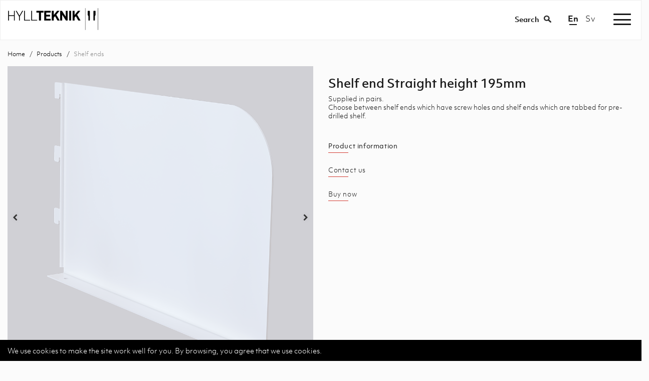

--- FILE ---
content_type: text/html; charset=utf-8
request_url: https://hyllteknik.se/en/catalog/products/hyllgavel-hojd-195mm
body_size: 8746
content:
<!DOCTYPE html>
<html lang="en">
  <head>
    
    <!-- Google tag (gtag.js) - Google Analytics -->
<script async src="https://www.googletagmanager.com/gtag/js?id=G-7YZL17W0KQ">
</script>
<script>
  window.dataLayer = window.dataLayer || [];
  function gtag(){dataLayer.push(arguments);}
  gtag('js', new Date());

  gtag('config', 'G-7YZL17W0KQ');
</script>

    <!-- Google tag (gtag.js) -->
<script async src="https://www.googletagmanager.com/gtag/js?id=AW-618074742"></script>
<script>
  window.dataLayer = window.dataLayer || [];
  function gtag(){dataLayer.push(arguments);}
  gtag('js', new Date());

  gtag('config', 'AW-618074742');
</script>
    
    
    <meta charset="utf-8">
    <meta name="viewport" content="width=device-width, initial-scale=1, maximum-scale=1">
    <meta http-equiv="X-UA-Compatible" content="IE=edge,chrome=1" />
    <meta name="google-site-verification" content="clKd2oCyg4eHaCLQMDVwrvOMoQw5fGt1LIjOIVnUifg" />
    <meta name="google-site-verification" content="a5qVBt_fVz4vTwIMND4AbKLSi2bO2kr4JJ7ZWV6Br5c" />
    
    
    


  <title>Shelf end Straight height 195mm</title>




 
  <meta name="description" content="Supplied in pairs.
Choose between shelf ends which have screw holes and shelf ends which are tabbed for pre-drilled shelf.">
  


<meta name="keywords" content="">
    
    <!-- Open Graph data -->
    
      <meta property="og:locale" content="en_US">
    
    <meta property="og:type" content="website">
    <meta property="og:site_name" content="Hyllteknik" />
    <meta property="og:url" content="https://hyllteknik.se/en/catalog/products/hyllgavel-hojd-195mm" /> 
    
    
    
       <meta property="og:title" content="Shelf end Straight height 195mm" /> 
    
  
    
       <meta property="og:description" content="Supplied in pairs.
Choose between shelf ends which have screw holes and shelf ends which are tabbed for pre-drilled shelf." />
    
    
    
      <meta property="og:image" content="https://s3-eu-west-1.amazonaws.com/static.wm3.se/sites/378/template_assets/standard_og.jpg" />
      <meta property="og:image:secure_url" content="https://s3-eu-west-1.amazonaws.com/static.wm3.se/sites/378/template_assets/standard_og.jpg" />
    
    
    <!-- canonical -->
    <link href="https://hyllteknik.se/en/catalog/products/hyllgavel-hojd-195mm" rel="canonical" />

    
<!-- Google Analytics -->
<script>
  (function(i,s,o,g,r,a,m){i['GoogleAnalyticsObject']=r;i[r]=i[r]||function(){
  (i[r].q=i[r].q||[]).push(arguments)},i[r].l=1*new Date();a=s.createElement(o),
  m=s.getElementsByTagName(o)[0];a.async=1;a.src=g;m.parentNode.insertBefore(a,m)
  })(window,document,'script','https://www.google-analytics.com/analytics.js','ga');

  ga('create', 'UA-7041661-1', 'auto');
  ga('send', 'pageview');
  
</script>
<!-- End Google Analytics -->


<script src="/assets/wm3-public-0e224ac94b6c7faaff9913fc7a39f9cd1a47ae4548f98da637003c5b5598723a.js"></script>

<script src="/assets/wm3-public-webshop-349188ef07b28b85b6aa6f456645d36952814baf4882ee442ac0ec125baa9174.js"></script>
<script>window.current_currency = {"id":46,"name":"SEK","iso_4217":"SEK","exchange_rate":"1.0","decimal_mark":".","symbol":"kr","symbol_after_amount":true,"thousands_separator":" ","is_default":true,"enabled":true};</script>


<script src="/assets/wm3-login-3419281384b53320e997addf3493e8283cb427b811fdb87d69a3e7626812f9a5.js"></script>

<script>window.wm3 = {domain: 'enode.site', subdomain: 'hyllteknik', recaptchaEnabled: false};</script>

<meta name="csrf-param" content="authenticity_token" />
<meta name="csrf-token" content="mPSdKe3W0bEi2jWJwGyjeewPj2M1H3fi-P4pxKD5W1434DEqwpj5xJLok8oYSS6wJNU7cj6LQDLoEYwd0D9Viw" />

    <!-- Typekit -->
    <link rel="stylesheet" href="https://use.typekit.net/xej2rji.css">
    
    <!-- Styles -->
    <link rel="stylesheet" href="https://maxcdn.bootstrapcdn.com/bootstrap/3.3.7/css/bootstrap.min.css" integrity="sha384-BVYiiSIFeK1dGmJRAkycuHAHRg32OmUcww7on3RYdg4Va+PmSTsz/K68vbdEjh4u" crossorigin="anonymous">
    <link href="https://cdnjs.cloudflare.com/ajax/libs/slick-carousel/1.6.0/slick.min.css" rel="stylesheet">
    <link href="https://cdnjs.cloudflare.com/ajax/libs/fancybox/2.1.5/jquery.fancybox.min.css" rel="stylesheet">
    <link rel="stylesheet" href="https://code.jquery.com/ui/1.11.2/themes/smoothness/jquery-ui.min.css">
    <link rel="stylesheet" href="https://cdnjs.cloudflare.com/ajax/libs/hamburgers/1.1.3/hamburgers.min.css" /> <!-- Hamburger menu --> 
    <link href="https://fonts.googleapis.com/icon?family=Material+Icons" rel="stylesheet"> <!-- Material Icons -->
    <link href="https://s3-eu-west-1.amazonaws.com/static.wm3.se/sites/378/templates/application.css?1430" rel="stylesheet">
 
    <link href="https://s3-eu-west-1.amazonaws.com/static.wm3.se/sites/378/templates/main.css?1699" rel="stylesheet">
    <link href="https://s3-eu-west-1.amazonaws.com/static.wm3.se/sites/378/templates/responsive.css?14359" rel="stylesheet">
    <link href="https://s3-eu-west-1.amazonaws.com/static.wm3.se/sites/378/templates/responsive_2019.css?1451" rel="stylesheet">
    <link rel="alternate" type="application/rss+xml" href="/en/a.rss" title="RSS Feed">
    
    <script src="https://code.jquery.com/ui/1.11.2/jquery-ui.min.js"></script>
    <script src="https://cdnjs.cloudflare.com/ajax/libs/jquery-cookie/1.4.1/jquery.cookie.min.js"></script>
    <script src="https://cdnjs.cloudflare.com/ajax/libs/jquery.matchHeight/0.7.2/jquery.matchHeight-min.js"></script>
    
    <!-- HTML5 shim, for IE6-8 support of HTML5 elements -->
    <!--[if lt IE 10]>
      <script src="http://html5shim.googlecode.com/svn/trunk/html5.js"></script>
    <![endif]-->
    <!--[if lte IE 8]>
      <link href="https://s3-eu-west-1.amazonaws.com/static.wm3.se/sites/378/templates/ie8.css" rel="stylesheet">
    <![endif]-->
    <script>
      var current_locale = "en";
    </script>
    
    <!-- Facebook Pixel Code -->
    <script>
      !function(f,b,e,v,n,t,s)
      {if(f.fbq)return;n=f.fbq=function(){n.callMethod?
      n.callMethod.apply(n,arguments):n.queue.push(arguments)};
      if(!f._fbq)f._fbq=n;n.push=n;n.loaded=!0;n.version='2.0';
      n.queue=[];t=b.createElement(e);t.async=!0;
      t.src=v;s=b.getElementsByTagName(e)[0];
      s.parentNode.insertBefore(t,s)}(window, document,'script',
      'https://connect.facebook.net/en_US/fbevents.js');
      fbq('init', '763629717331257');
      fbq('track', 'PageView');
    </script>
    <noscript><img height="1" width="1" style="display:none"
      src="https://www.facebook.com/tr?id=763629717331257&ev=PageView&noscript=1"
    /></noscript>
    <!-- End Facebook Pixel Code -->

  </head>

    <body class="" >
    
    <main>
      <div class="main-wrapper">
        <header>

    
          <nav>
            <div class="container-fluid">
              <div class="row">
                <div class="col navbar-wrapper">
                  <div class="navbar-header">
                    <a class="navbar-link" href="/en">
         
                        <img alt="Hyllteknik" src="https://s3-eu-west-1.amazonaws.com/static.wm3.se/sites/378/template_assets/logo_2019_black.png">
   
                    </a>
                  </div>
                  <div class="toggle-search-wrapper">
                    <div class="search-area">
                      <form action="/en/catalog/products?search=" method="get">
                        <p class="search-text">Search</p>
                        <input type="search" name="search" placeholder="Search for product" id="main-search"/>
                      </form>
                    </div>
                  </div>
                  <div class="lang-link-wrapper">
                    
                      
                    
                      
                        
                          
                            <p class="lang-link active">
                              <script>console.log('in the else /en/catalog/products/hyllgavel-hojd-195mm' )</script>
                              <a href="/en/catalog/products/hyllgavel-hojd-195mm">
                              en</a> | 
                            </p>
                          
                        
                      
                    
                      
                        
                          
                            <p class="lang-link"><a href="/catalog/products/hyllgavel-hojd-195mm">sv</a></p>
                          
                        
                      
                    
                  </div>
              
                  <button class="hamburger hamburger--collapse" type="button">
                    <span class="hamburger-box">
                      <span class="hamburger-inner"></span>
                    </span>
                  </button>
                  <div id="navbar">
                    <ul class="site-menu site-menu-root main-menu"><li class="site-menu-item site-menu-item-17422"><a href="/en/catalog/groups/sortiment">Products </a></li><li class="site-menu-item site-menu-item-34966"><a href="/en/reseller">Resellers</a></li><li class="site-menu-item site-menu-item-17430"><a href="/en/inspiration">Roomsets</a></li><li class="site-menu-item site-menu-item-30047"><a href="/en/libraries">Libraries</a></li><li class="site-menu-item site-menu-item-17423"><a href="/en/colours">Colours</a></li><li class="site-menu-item site-menu-item-17424"><a href="/en/download">Download</a></li><li class="site-menu-item site-menu-item-17429"><a href="/en/about-us">About us</a></li><li class="site-menu-item site-menu-item-17427"><a href="/en/contact">Contact</a></li></ul>
                    <div class="mobile-lang-changer">
                     
                
                      
                    
                      
                        
                          
                            <p class="lang-link active">
                              <a href="/en/catalog/products/hyllgavel-hojd-195mm">
                              en</a> | 
                            </p>
                          
                        
                      
                    
                      
                        
                          
                            <p class="lang-link"><a href="/catalog/products/hyllgavel-hojd-195mm">sv</a></p>
                          
                        
                      
                    
                    </div>
                  </div>
                </div>
              </div>
            </div>  
          </nav>
        </header>
  
  



<section class="product-information">
  <div class="container">
    <div class="row">
      <div class="col-sm-12">
        <ul class="breadcrumbs">
          <li><a href="/en">Home</a></li>
          
            
            <li><a href="/en/catalog/groups/sortiment">Products</a></li>
            
          
            
            <li class="active"><a href="/en/catalog/groups/hyllgavlar">Shelf ends</a></li>
            
          
        </ul>
      </div>
    </div>
    
    <div class="row">
      <div class="col-xs-12 col-sm-6">
        <div class="slick-product-images">
          
            
                <div class="item">
                  <a href="https://d1da7yrcucvk6m.cloudfront.net/sites/378/media/391052_original_Hyllgavel.png?1581424211" class="fancybox" rel="product">
                    <img class="big-product-image" src="https://d1da7yrcucvk6m.cloudfront.net/sites/378/media/391052_medium_Hyllgavel.png?1581424211" alt="Shelf end Straight height 195mm"/>
                  </a>
                </div>
            
                <div class="item">
                  <a href="https://d1da7yrcucvk6m.cloudfront.net/sites/378/media/391050_original_Hyllgavel_med_flik.png?1581424209" class="fancybox" rel="product">
                    <img class="big-product-image" src="https://d1da7yrcucvk6m.cloudfront.net/sites/378/media/391050_medium_Hyllgavel_med_flik.png?1581424209" alt="Shelf end Straight height 195mm"/>
                  </a>
                </div>
            
          
        </div>
      </div>
      <div class="col-xs-12 col-sm-6">
        <h1>Shelf end Straight height 195mm</h1>
        <div class="product-description">
          <div class=""><p><span>Supplied in pairs.<br />
Choose between shelf ends which have screw holes and shelf ends which are tabbed for pre-drilled shelf.</span></p>
</div>
          
          
            <button type="button" data-toggle="modal" data-target="#price">Product information</button>
            </br>
          
        
          <a href="/en/contact" class="contact-link">Contact us</a>
          </br>
          <a href="/en/reseller" class="contact-link">Buy now</a>
        </div>
      </div>
    </div>
  </div>
  
  <div class="container">
    <div class="row">
      <div class="col-sm-12">
        
        <div class="toggle-wrapper">
          <div class="toggle-header">
            <h4>Design</h4>  
          </div>
          <div class="toggle-content">
            <div class="option-content">
            
              
                    
                      <p>Standard colours</p>
                      <ul class="option-colors">
                        
                          
                            <li style="background-color: #FFFFFF;">
                              <div class="tooltiper">
                                <p>T1 White, glossy RAL 9016</p>
                              </div>
                            </li>
                          
                        
                          
                        
                          
                            <li style="background-color: #bfc0b5;">
                              <div class="tooltiper">
                                <p>T101 Light grey, mat RAL 7044</p>
                              </div>
                            </li>
                          
                        
                          
                            <li style="background-color: #79776f;">
                              <div class="tooltiper">
                                <p>T102 Medium grey, mat RAL 7039</p>
                              </div>
                            </li>
                          
                        
                          
                            <li style="background-color: #4f4e47;">
                              <div class="tooltiper">
                                <p>T103 Graphite grey, mat RAL 7022</p>
                              </div>
                            </li>
                          
                        
                          
                            <li style="background-color: #1d1d1b;">
                              <div class="tooltiper">
                                <p>T4 Black, mat RAL 9005</p>
                              </div>
                            </li>
                          
                        
                          
                            <li style="background-color: #C0C1C4;">
                              <div class="tooltiper">
                                <p>T9 Aluminium, metallic</p>
                              </div>
                            </li>
                          
                        
                          
                            <li style="background-color: #918d8c;">
                              <div class="tooltiper">
                                <p>T36 Littbus Grey, metallic RAL 9007</p>
                              </div>
                            </li>
                          
                        
                      </ul>
                    
                
              </ul>
          
              
                    
                      <p>Available in additional colours</p>
                      <ul class="option-colors">
                        
                          <li style="background-color: #fbcd53;">
                            <div class="tooltiper">
                              <p>T200 Yellow, mat RAL 1018</p>
                            </div>
                          </li>
                        
                          <li style="background-color: #b5a086;">
                            <div class="tooltiper">
                              <p>T104 Grey beige, mat RAL 1019</p>
                            </div>
                          </li>
                        
                          <li style="background-color: #991b21;">
                            <div class="tooltiper">
                              <p>T106 Rubin red, mat RAL 3003</p>
                            </div>
                          </li>
                        
                          <li style="background-color: #be8572;">
                            <div class="tooltiper">
                              <p>T201 Beige red, mat RAL 3012</p>
                            </div>
                          </li>
                        
                          <li style="background-color: #cf1216;">
                            <div class="tooltiper">
                              <p>T10 Littbus red, glossy RAL 3020</p>
                            </div>
                          </li>
                        
                          <li style="background-color: #95818c;">
                            <div class="tooltiper">
                              <p>T109 Violet, mat RAL 4007</p>
                            </div>
                          </li>
                        
                          <li style="background-color: #61778f;">
                            <div class="tooltiper">
                              <p>T204 Pigeon blue, mat RAL 5014</p>
                            </div>
                          </li>
                        
                          <li style="background-color: #188b93;">
                            <div class="tooltiper">
                              <p>T108 Turqoise blue, mat RAL 5018</p>
                            </div>
                          </li>
                        
                          <li style="background-color: #1a424e;">
                            <div class="tooltiper">
                              <p>T107 Ocean blue, mat RAL 5020</p>
                            </div>
                          </li>
                        
                          <li style="background-color: #7d765a;">
                            <div class="tooltiper">
                              <p>T205 Reed green, mat RAL 6013</p>
                            </div>
                          </li>
                        
                          <li style="background-color: #054828;">
                            <div class="tooltiper">
                              <p>T8 Pine green, mat RAL 6028</p>
                            </div>
                          </li>
                        
                          <li style="background-color: #f6f6f6;">
                            <div class="tooltiper">
                              <p>T100 White structure, mat RAL 9010</p>
                            </div>
                          </li>
                        
                          <li style="background-color: #6e6d6d;">
                            <div class="tooltiper">
                              <p>T5 Metal structure, Metallic</p>
                            </div>
                          </li>
                        
                          <li style="background-color: #3b3b3a;">
                            <div class="tooltiper">
                              <p>T152 Black structure, mat RAL 9005</p>
                            </div>
                          </li>
                        
                          <li style="background-color: #FFF;">
                            <div class="tooltiper">
                              <p>T38 White, glossy RAL 9010</p>
                            </div>
                          </li>
                        
                          <li style="background-color: #95968e;">
                            <div class="tooltiper">
                              <p>G Galv Fe/Zn</p>
                            </div>
                          </li>
                        
                      </ul>
                    
                
              </ul>
          
            </div>
            <div class=""></div>
          </div>
        </div>
        
        
        
        
        
        
        <div class="toggle-wrapper">
          <div class="toggle-header">
            <h4>Assembly instructions & documents</h4>
          </div>
          <div class="toggle-content">
            <div class=""></div>
            <ul class="product-documents">
              

                
                
                
                  
                    
                    
                  
                
              

                
                
                
                  
                    
                    
                  
                
              

                
                
                
                  
                    
                    
                  
                
              

                
                
                
                  
                    
                    
                  
                
              

                
                
                
                  
                    
                    
                  
                
              

                
                
                
                  
                    
                    
                  
                
              

                
                
                
                  
                    
                    
                  
                
              

                
                
                
                  
                    
                    
                  
                
              

                
                
                
                  
                    
                    
                  
                
              

                
                
                
                  
                    
                    
                  
                
              

                
                
                
                  
                    
                    
                  
                
              

                
                
                
                  
                    
                    
                  
                
              

                
                
                
                  
                    
                    
                  
                
              

                
                
                
                  
                    
                    
                  
                
              

                
                
                
                  
                    
                    
                  
                    
                    
                  
                
              

                
                
                
                  
                    
                    
                  
                    
                    
                  
                
              

                
                
                
                  
                    
                    
                  
                    
                    
                  
                
              

                
                
                
                  
                    
                    
                  
                    
                    
                  
                
              

                
                
                
                  
                    
                    
                  
                    
                    
                  
                
              

                
                
                
                  
                
              

                
                
                
                  
                
              

                
                
                
                  
                    
                    
                  
                
              

                
                
                
                  
                    
                    
                  
                
              

                
                
                
                  
                    
                    
                  
                
              

                
                
                
                  
                    
                    
                  
                
              

                
                
                
                  
                    
                    
                  
                
              

                
                
                
                  
                
              

                
                
                
                  
                
              

                
                
                
                  
                    
                    
                  
                
              

                
                
                
                  
                    
                    
                  
                
              

                
                
                
                  
                
              

                
                
                
                  
                
              

                
                
                
                  
                
              

                
                
                
                  
                
              

                
                
                
                  
                
              

                
                
                
                  
                
              

                
                
                
                  
                
              

                
                
                
                  
                    
                    
                  
                    
                    
                  
                
              

                
                
                
                  
                    
                    
                  
                    
                    
                  
                
              

                
                
                
                  
                    
                    
                  
                    
                    
                  
                
              

                
                
                
                  
                    
                    
                  
                
              

                
                
                
                  
                    
                    
                  
                
              

                
                
                
                  
                    
                    
                  
                    
                    
                  
                
              

                
                
                
                  
                
              

                
                
                
                  
                    
                    
                  
                
              

                
                
                
                  
                    
                    
                  
                
              

                
                
                
                  
                
              

                
                
                
                  
                
              

                
                
                
                  
                
              

                
                
                
                  
                    
                    
                  
                    
                    
                  
                
              

                
                
                
                  
                    
                    
                  
                    
                    
                  
                
              

                
                
                
                  
                    
                    
                  
                    
                    
                  
                
              

                
                
                
                  
                    
                    
                  
                    
                    
                  
                
              

                
                
                
                  
                    
                    
                  
                    
                    
                  
                
              

                
                
                
                  
                    
                    
                  
                    
                    
                  
                
              

                
                
                
                  
                    
                    
                  
                    
                    
                  
                
              

                
                
                
                  
                    
                    
                  
                    
                    
                  
                
              

                
                
                
                  
                    
                    
                  
                    
                    
                  
                
              

                
                
                
                  
                
              

                
                
                
                  
                
              

                
                
                
                  
                
              

                
                
                
                  
                
              

                
                
                
                  
                
              

                
                
                
                  
                    
                    
                  
                    
                    
                  
                
              

                
                
                
                  
                    
                    
                  
                    
                    
                  
                
              

                
                
                
                  
                    
                    
                  
                    
                    
                  
                
              

                
                
                
                  
                    
                    
                  
                    
                    
                  
                
              

                
                
                
                  
                
              

                
                
                
                  
                
              

                
                
                
                  
                    
                    
                  
                
              

                
                
                
                  
                    
                    
                  
                
              

                
                
                
                  
                    
                    
                  
                
              

                
                
                
                  
                
              

                
                
                
                  
                    
                    
                  
                
              

                
                
                
                  
                    
                    
                  
                
              

                
                
                
                  
                    
                    
                  
                
              

                
                
                
                  
                    
                    
                  
                
              

                
                
                  
                  
                
                  
                  
                
                  
                  
                
                
                  
                    
                    
                  
                    
                    
                  
                    
                    
                  
                
              
            </ul>
          </div>
        </div>
        
        
        
          <div class="toggle-wrapper">
            <div class="toggle-header">
              <h4>Certifikates</h4>
            </div>
            <div class="toggle-content">
              <div class="product-certs">
                
                  
                  <img src="https://s3-eu-west-1.amazonaws.com/static.wm3.se/sites/378/template_assets/mobelfakta.png" />
                
              </div>
            </div>
          </div>
        
        
        
      </div>
    </div>
  </div>
  
  
  
  
    <div class="container">
      <div class="row">
          
        <div class="col-sm-12">
          <div class="see-in-action-title">
            <h4>Related products</h4>
          </div>
        </div>
    
        <div class="col-sm-12">
          <div class="product-list group-single" id="products-wrapper">
            <div class="grid-container">
            
              <div class="grid-item">
                <div class="product-wrap">
                  <a href="https://hyllteknik.se/en/catalog/products/hyllplan-fargad-melamin">
                    <div class="product-image">  
                      <div class="img-wrap">
                        <img class="imgTest" src="https://d1da7yrcucvk6m.cloudfront.net/sites/378/media/1315691_small_Hyllplan_svart.webp?1740733654" alt=""/>
                      </div>
                    </div>
                    <div class="product-text">
                      <p class="product-text">Shelf coloured melamine</p>
                    </div>
                  </a>
                </div>
              </div>
            
              <div class="grid-item">
                <div class="product-wrap">
                  <a href="https://hyllteknik.se/en/catalog/products/hyllplan-vitmelamin">
                    <div class="product-image">  
                      <div class="img-wrap">
                        <img class="imgTest" src="https://d1da7yrcucvk6m.cloudfront.net/sites/378/media/432639_small_Hyllplan_vit.png?1589551578" alt=""/>
                      </div>
                    </div>
                    <div class="product-text">
                      <p class="product-text">Shelf white melamine</p>
                    </div>
                  </a>
                </div>
              </div>
            
              <div class="grid-item">
                <div class="product-wrap">
                  <a href="https://hyllteknik.se/en/catalog/products/hyllplan-ekfaner">
                    <div class="product-image">  
                      <div class="img-wrap">
                        <img class="imgTest" src="https://d1da7yrcucvk6m.cloudfront.net/sites/378/media/432636_small_Hyllplan_ek.png?1589551576" alt=""/>
                      </div>
                    </div>
                    <div class="product-text">
                      <p class="product-text">Oak veneer shelf</p>
                    </div>
                  </a>
                </div>
              </div>
            
              <div class="grid-item">
                <div class="product-wrap">
                  <a href="https://hyllteknik.se/en/catalog/products/hyllplan-furulimfog">
                    <div class="product-image">  
                      <div class="img-wrap">
                        <img class="imgTest" src="https://d1da7yrcucvk6m.cloudfront.net/sites/378/media/432637_small_Hyllplan_furulimfog.png?1589551577" alt=""/>
                      </div>
                    </div>
                    <div class="product-text">
                      <p class="product-text">Pine edged-glued shelf</p>
                    </div>
                  </a>
                </div>
              </div>
            
              <div class="grid-item">
                <div class="product-wrap">
                  <a href="https://hyllteknik.se/en/catalog/products/hyllplan-bokmelamin">
                    <div class="product-image">  
                      <div class="img-wrap">
                        <img class="imgTest" src="https://d1da7yrcucvk6m.cloudfront.net/sites/378/media/432635_small_Hyllplan_bok.png?1589551576" alt=""/>
                      </div>
                    </div>
                    <div class="product-text">
                      <p class="product-text">Shelf beech melamine</p>
                    </div>
                  </a>
                </div>
              </div>
            
              <div class="grid-item">
                <div class="product-wrap">
                  <a href="https://hyllteknik.se/en/catalog/products/hyllplan-ekmelamin">
                    <div class="product-image">  
                      <div class="img-wrap">
                        <img class="imgTest" src="https://d1da7yrcucvk6m.cloudfront.net/sites/378/media/432636_small_Hyllplan_ek.png?1589551576" alt=""/>
                      </div>
                    </div>
                    <div class="product-text">
                      <p class="product-text">Shelf oak melamine</p>
                    </div>
                  </a>
                </div>
              </div>
            
              <div class="grid-item">
                <div class="product-wrap">
                  <a href="https://hyllteknik.se/en/catalog/products/hyllplan-bjorkmelamin">
                    <div class="product-image">  
                      <div class="img-wrap">
                        <img class="imgTest" src="https://d1da7yrcucvk6m.cloudfront.net/sites/378/media/390928_small_Hyllplan.png?1581424105" alt=""/>
                      </div>
                    </div>
                    <div class="product-text">
                      <p class="product-text">Shelf birch melamine</p>
                    </div>
                  </a>
                </div>
              </div>
            
              <div class="grid-item">
                <div class="product-wrap">
                  <a href="https://hyllteknik.se/en/catalog/products/hyllplan-hogtryckslaminat">
                    <div class="product-image">  
                      <div class="img-wrap">
                        <img class="imgTest" src="https://d1da7yrcucvk6m.cloudfront.net/sites/378/media/390928_small_Hyllplan.png?1581424105" alt=""/>
                      </div>
                    </div>
                    <div class="product-text">
                      <p class="product-text">High pressure laminated shelves</p>
                    </div>
                  </a>
                </div>
              </div>
            
              <div class="grid-item">
                <div class="product-wrap">
                  <a href="https://hyllteknik.se/en/catalog/products/hyllplan-bjorkfaner">
                    <div class="product-image">  
                      <div class="img-wrap">
                        <img class="imgTest" src="https://d1da7yrcucvk6m.cloudfront.net/sites/378/media/390928_small_Hyllplan.png?1581424105" alt=""/>
                      </div>
                    </div>
                    <div class="product-text">
                      <p class="product-text">Birch veneer shelf</p>
                    </div>
                  </a>
                </div>
              </div>
            
              <div class="grid-item">
                <div class="product-wrap">
                  <a href="https://hyllteknik.se/en/catalog/products/hyllplan-bokfaner">
                    <div class="product-image">  
                      <div class="img-wrap">
                        <img class="imgTest" src="https://d1da7yrcucvk6m.cloudfront.net/sites/378/media/432635_small_Hyllplan_bok.png?1589551576" alt=""/>
                      </div>
                    </div>
                    <div class="product-text">
                      <p class="product-text">Beech veneer shelf</p>
                    </div>
                  </a>
                </div>
              </div>
            
            </div>
          </div>
        </div>
      </div>
    </div>
  
  
  
  
    
      
    
      
    
      
    
      
    
      
    
      
    
  
    
      
    
      
    
      
    
  
    
      
    
      
    
      
    
  
    
      
    
      
    
      
    
      
    
      
    
      
    
      
    
      
    
      
    
      
    
  
    
      
    
      
    
      
    
      
    
      
    
      
    
      
    
  
    
      
    
      
    
      
    
      
    
      
    
      
    
      
    
      
    
      
    
      
    
      
    
  
    
  
    
      
    
      
    
      
    
      
    
      
    
      
    
      
    
      
    
  
    
      
    
      
    
      
    
      
    
      
    
      
    
      
        
        
  
    
      
    
      
    
      
    
      
    
      
    
      
    
      
    
  
    
      
    
      
    
      
    
      
    
      
    
      
        
        
  
    
      
    
      
    
      
    
      
    
      
    
      
    
      
    
      
    
  
    
      
    
      
    
      
    
      
    
      
    
      
    
      
    
      
    
      
    
      
    
  
    
      
    
      
    
      
    
      
    
  
    
      
    
      
    
      
    
      
    
      
    
      
    
      
    
      
    
      
    
      
    
      
    
  
    
      
    
      
    
      
    
      
    
      
    
      
    
      
    
      
    
      
        
        
  
    
      
    
      
    
      
    
      
    
      
    
      
    
      
    
      
    
      
    
      
    
      
    
      
    
      
    
      
    
      
    
      
    
  
    
      
    
      
    
      
    
      
    
      
    
      
    
      
    
      
    
  
    
      
    
      
    
      
    
      
    
      
    
      
    
      
    
      
    
      
    
      
    
      
    
      
    
      
    
      
    
      
    
      
    
  
    
      
    
      
    
      
    
      
    
      
    
      
    
  
    
      
    
      
    
      
    
      
    
      
    
      
    
  
    
      
    
      
    
      
    
      
    
      
    
      
    
      
    
  
    
      
    
      
    
      
    
      
    
      
    
      
    
      
    
  
    
      
    
      
    
      
    
      
        
        
  
    
      
    
      
    
      
    
      
    
      
    
      
    
      
    
  
    
  
    
      
    
      
    
      
    
      
    
      
    
      
    
  
    
      
    
      
    
  
    
      
    
      
    
      
    
      
    
  
    
      
    
      
    
      
    
      
    
      
    
  
    
      
    
      
    
      
    
      
    
      
    
      
    
      
    
      
    
      
    
      
    
      
    
  
    
      
    
      
    
      
    
      
    
      
    
  
    
      
    
      
    
      
    
      
    
  
    
      
    
      
    
      
    
      
    
      
    
      
    
      
    
      
    
      
    
  
    
      
    
      
    
      
    
      
    
      
    
  
    
      
    
      
    
      
    
      
    
      
    
      
    
      
    
      
    
  
    
      
    
      
    
      
    
      
    
      
    
      
    
      
    
      
    
      
    
      
    
      
    
  
    
      
    
      
    
      
    
      
    
      
    
      
    
      
    
      
    
      
    
  
    
      
    
      
    
      
    
      
    
      
    
      
    
      
    
      
    
      
    
      
    
      
    
  
    
      
    
      
    
      
    
      
    
      
    
      
    
      
    
      
    
  
    
      
    
      
    
      
    
      
    
      
    
      
    
      
    
      
    
      
    
      
    
  
    
      
    
      
    
      
    
      
    
      
    
      
    
      
    
      
    
      
    
      
    
  
    
      
    
      
    
      
    
      
    
      
    
      
    
      
    
      
    
      
    
      
    
  
    
      
    
      
    
      
    
      
    
      
    
      
    
      
    
      
    
      
    
      
    
      
    
      
    
      
    
      
    
      
    
      
    
      
    
      
    
      
    
      
    
      
    
      
    
  
    
      
    
      
    
      
    
      
    
      
    
      
    
      
    
      
    
      
    
      
    
  
    
      
    
      
    
      
    
      
    
      
    
      
    
      
    
      
    
      
    
      
    
      
    
      
    
  
    
      
    
      
    
      
    
      
    
      
    
      
    
      
    
      
    
      
    
  
    
      
    
      
    
      
    
      
    
      
    
      
    
      
    
      
    
      
    
      
    
      
    
  
    
      
    
      
    
      
    
      
    
      
    
      
    
  
    
      
    
      
    
      
    
      
    
      
    
      
    
  
    
      
    
      
    
      
    
      
    
      
    
      
    
      
    
  
    
      
    
      
    
      
    
      
    
      
    
      
    
      
    
      
    
  
    
      
    
      
    
      
    
      
    
      
    
      
    
  
    
      
    
      
    
      
    
      
    
      
    
      
    
      
    
      
    
      
        
        
  
    
      
    
      
    
      
    
      
    
      
    
  
    
      
    
      
    
      
    
      
    
      
    
      
    
      
    
  
    
      
    
      
    
      
    
  
    
      
    
      
    
      
    
      
    
      
    
  
    
      
    
      
    
      
    
      
    
      
    
      
    
      
    
      
    
      
    
      
    
      
    
      
    
  
    
      
    
      
    
      
    
      
    
      
    
      
    
      
    
      
    
      
    
      
    
  
    
      
    
      
    
      
    
      
    
      
    
      
    
  
    
      
    
      
    
      
    
      
    
      
    
  
    
      
    
      
    
      
    
      
    
  
    
      
    
      
    
      
    
      
    
  
    
      
    
      
    
      
    
      
    
      
    
      
    
      
    
      
    
      
    
      
    
      
    
      
    
      
    
  
    
      
    
      
    
      
    
      
    
      
    
  
    
      
    
      
    
      
    
      
    
      
    
      
    
  
    
      
    
      
    
  
    
      
    
      
    
      
    
      
    
      
    
      
    
      
    
      
    
      
    
      
    
      
    
  
    
      
    
      
    
      
    
  
    
      
    
      
    
      
    
      
    
      
    
  
    
      
    
      
    
      
    
      
    
      
    
      
    
      
    
      
    
      
    
      
    
      
    
      
    
      
    
      
    
  
    
      
    
      
    
      
    
      
    
  
    
      
    
      
    
      
    
      
    
  
    
      
    
      
    
      
    
      
    
      
    
      
    
      
    
      
    
      
    
      
    
      
    
      
    
      
    
      
    
      
    
      
    
      
    
  
    
      
    
      
    
      
    
      
    
      
    
      
    
  
    
      
    
      
    
      
    
      
    
      
    
      
    
      
    
      
    
      
    
      
    
      
    
  
    
      
    
      
    
      
    
      
    
  
    
      
    
      
    
      
    
      
    
  
    
      
    
      
    
      
    
  
    
      
    
      
    
      
    
      
    
      
    
      
    
      
    
  
    
      
    
      
    
      
    
      
    
  
    
      
    
      
    
      
    
      
    
      
    
      
    
  
    
      
    
      
    
      
    
      
    
      
    
      
    
      
    
      
    
  
    
      
    
      
    
      
    
      
    
      
    
      
    
  
    
      
    
      
    
      
    
      
    
  
    
      
    
      
    
      
    
      
    
  
    
      
    
      
    
      
    
      
    
      
    
  
    
      
    
      
    
  
    
      
    
      
    
      
    
      
    
      
    
      
    
      
    
      
    
  
    
      
    
      
    
      
    
  
    
      
    
      
    
      
    
      
    
      
    
  
    
      
    
      
    
      
    
  
    
      
    
      
    
  
    
      
    
      
    
      
    
      
    
  
    
      
    
      
    
      
    
      
    
      
    
      
    
      
    
  
    
      
    
  
    
      
    
      
    
      
    
      
    
  
    
      
    
      
    
  
    
  
    
      
    
  
    
      
    
  
    
      
    
      
    
      
    
  
    
      
    
      
    
      
    
  
    
      
    
      
    
  
    
      
    
      
    
  
    
      
    
      
    
  
    
      
    
      
    
      
    
      
    
  
    
      
    
      
    
      
    
  
    
      
    
      
    
  
    
      
    
  
    
      
    
      
    
      
    
  
    
      
    
      
    
      
    
  
    
      
    
      
    
  
    
      
    
      
    
  
    
      
    
      
    
  
    
      
    
  
    
      
    
      
    
      
    
  
    
      
    
      
    
  
    
      
    
      
    
  
    
      
    
  
    
      
    
  
    
      
    
  
    
      
    
      
    
  
    
      
    
      
    
      
    
  
    
      
    
      
    
      
    
  
    
      
    
      
    
  
    
      
    
      
    
      
    
  
    
      
    
      
    
      
    
  
    
  
    
  
    
      
    
  
    
  
    
  
    
  
    
  
    
  
    
  
    
  
    
  
    
  
    
  
    
  
    
  
  
    
    <div class="container-fluid">
      <div class="row">
        <div class="col-sm-12">
          <div class="see-in-action-title">
            <h4>See product in environments</h4>
          </div>
        </div>
      </div>
      <div class="row inspiration-links fullbredd">
        
          
            
          
            
          
            
          
            
          
            
          
            
          
        
          
            
          
            
          
            
          
        
          
            
          
            
          
            
          
        
          
            
          
            
          
            
          
            
          
            
          
            
          
            
          
            
          
            
          
            
          
        
          
            
          
            
          
            
          
            
          
            
          
            
          
            
          
        
          
            
          
            
          
            
          
            
          
            
          
            
          
            
          
            
          
            
          
            
          
            
          
        
          
        
          
            
          
            
          
            
          
            
          
            
          
            
          
            
          
            
          
        
          
            
          
            
          
            
          
            
          
            
          
            
          
            
              <div class="link-item col-sm-6">
                <div class="box">
                  <div class="image-wrapper">
                    <img class="fullbredd" src="https://d1da7yrcucvk6m.cloudfront.net/sites/378/media/1150204_large_Postombudet_1920x1080.webp" alt="The postal agent">
                    <div class="overlay"></div>
                  </div>
                  <div class="text-wrapper">
                    <h4>The postal agent</h4>
                  </div>
                  <a href="/en/l/inspiration/219943"></a>
                </div>
              </div>
            
          
            
          
        
          
            
          
            
          
            
          
            
          
            
          
            
          
            
          
        
          
            
          
            
          
            
          
            
          
            
          
            
              <div class="link-item col-sm-6">
                <div class="box">
                  <div class="image-wrapper">
                    <img class="fullbredd" src="https://d1da7yrcucvk6m.cloudfront.net/sites/378/media/1081135_large_Stadskontoret_1920x1080.jpg" alt="The city office">
                    <div class="overlay"></div>
                  </div>
                  <div class="text-wrapper">
                    <h4>The city office</h4>
                  </div>
                  <a href="/en/l/inspiration/183754"></a>
                </div>
              </div>
            
          
            
          
        
          
            
          
            
          
            
          
            
          
            
          
            
          
            
          
            
          
        
          
            
          
            
          
            
          
            
          
            
          
            
          
            
          
            
          
            
          
            
          
        
          
            
          
            
          
            
          
            
          
        
          
            
          
            
          
            
          
            
          
            
          
            
          
            
          
            
          
            
          
            
          
            
          
        
          
            
          
            
          
            
          
            
          
            
          
            
          
            
          
            
          
            
              <div class="link-item col-sm-6">
                <div class="box">
                  <div class="image-wrapper">
                    <img class="fullbredd" src="https://s3-eu-west-1.amazonaws.com/static.wm3.se/sites/378/media/432539_original_Flexibelt_kontor.jpg" alt="Flexible workplace">
                    <div class="overlay"></div>
                  </div>
                  <div class="text-wrapper">
                    <h4>Flexible workplace</h4>
                  </div>
                  <a href="/en/l/inspiration/flexibel-arbetsplats"></a>
                </div>
              </div>
            
          
            
          
            
          
            
          
        
          
            
          
            
          
            
          
            
          
            
          
            
          
            
          
            
          
            
          
            
          
            
          
            
          
            
          
            
          
            
          
            
          
        
          
            
          
            
          
            
          
            
          
            
          
            
          
            
          
            
          
        
          
            
          
            
          
            
          
            
          
            
          
            
          
            
          
            
          
            
          
            
          
            
          
            
          
            
          
            
          
            
          
            
          
        
          
            
          
            
          
            
          
            
          
            
          
            
          
        
          
            
          
            
          
            
          
            
          
            
          
            
          
        
          
            
          
            
          
            
          
            
          
            
          
            
          
            
          
        
          
            
          
            
          
            
          
            
          
            
          
            
          
            
          
        
          
            
          
            
          
            
          
            
              <div class="link-item col-sm-6">
                <div class="box">
                  <div class="image-wrapper">
                    <img class="fullbredd" src="https://s3-eu-west-1.amazonaws.com/static.wm3.se/sites/378/media/446000_original_X-Works_0005_1.jpg" alt="X-Works, Dubai">
                    <div class="overlay"></div>
                  </div>
                  <div class="text-wrapper">
                    <h4>X-Works, Dubai</h4>
                  </div>
                  <a href="/en/l/inspiration/x-works"></a>
                </div>
              </div>
            
          
            
          
            
          
            
          
        
          
            
          
            
          
            
          
            
          
            
          
            
          
            
          
        
          
        
          
            
          
            
          
            
          
            
          
            
          
            
          
        
          
            
          
            
          
        
          
            
          
            
          
            
          
            
          
        
          
            
          
            
          
            
          
            
          
            
          
        
          
            
          
            
          
            
          
            
          
            
          
            
          
            
          
            
          
            
          
            
          
            
          
        
          
            
          
            
          
            
          
            
          
            
          
        
          
            
          
            
          
            
          
            
          
        
          
            
          
            
          
            
          
            
          
            
          
            
          
            
          
            
          
            
          
        
          
            
          
            
          
            
          
            
          
            
          
        
          
            
          
            
          
            
          
            
          
            
          
            
          
            
          
            
          
        
          
            
          
            
          
            
          
            
          
            
          
            
          
            
          
            
          
            
          
            
          
            
          
        
          
            
          
            
          
            
          
            
          
            
          
            
          
            
          
            
          
            
          
        
          
            
          
            
          
            
          
            
          
            
          
            
          
            
          
            
          
            
          
            
          
            
          
        
          
            
          
            
          
            
          
            
          
            
          
            
          
            
          
            
          
        
          
            
          
            
          
            
          
            
          
            
          
            
          
            
          
            
          
            
          
            
          
        
          
            
          
            
          
            
          
            
          
            
          
            
          
            
          
            
          
            
          
            
          
        
          
            
          
            
          
            
          
            
          
            
          
            
          
            
          
            
          
            
          
            
          
        
          
            
          
            
          
            
          
            
          
            
          
            
          
            
          
            
          
            
          
            
          
            
          
            
          
            
          
            
          
            
          
            
          
            
          
            
          
            
          
            
          
            
          
            
          
        
          
            
          
            
          
            
          
            
          
            
          
            
          
            
          
            
          
            
          
            
          
        
          
            
          
            
          
            
          
            
          
            
          
            
          
            
          
            
          
            
          
            
          
            
          
            
          
        
          
            
          
            
          
            
          
            
          
            
          
            
          
            
          
            
          
            
          
        
          
            
          
            
          
            
          
            
          
            
          
            
          
            
          
            
          
            
          
            
          
            
          
        
          
            
          
            
          
            
          
            
          
            
          
            
          
        
          
            
          
            
          
            
          
            
          
            
          
            
          
        
          
            
          
            
          
            
          
            
          
            
          
            
          
            
          
        
          
            
          
            
          
            
          
            
          
            
          
            
          
            
          
            
          
        
          
            
          
            
          
            
          
            
          
            
          
            
          
        
          
            
          
            
          
            
          
            
          
            
          
            
          
            
          
            
          
            
              <div class="link-item col-sm-6">
                <div class="box">
                  <div class="image-wrapper">
                    <img class="fullbredd" src="https://s3-eu-west-1.amazonaws.com/static.wm3.se/sites/378/media/149768_original_Clothes_store1.jpg" alt="Clothstore">
                    <div class="overlay"></div>
                  </div>
                  <div class="text-wrapper">
                    <h4>Clothstore</h4>
                  </div>
                  <a href="/en/l/inspiration/kladbutik"></a>
                </div>
              </div>
            
          
            
          
            
          
            
          
            
          
        
          
            
          
            
          
            
          
            
          
            
          
        
          
            
          
            
          
            
          
            
          
            
          
            
          
            
          
        
          
            
          
            
          
            
          
        
          
            
          
            
          
            
          
            
          
            
          
        
          
            
          
            
          
            
          
            
          
            
          
            
          
            
          
            
          
            
          
            
          
            
          
            
          
        
          
            
          
            
          
            
          
            
          
            
          
            
          
            
          
            
          
            
          
            
          
        
          
            
          
            
          
            
          
            
          
            
          
            
          
        
          
            
          
            
          
            
          
            
          
            
          
        
          
            
          
            
          
            
          
            
          
        
          
            
          
            
          
            
          
            
          
        
          
            
          
            
          
            
          
            
          
            
          
            
          
            
          
            
          
            
          
            
          
            
          
            
          
            
          
        
          
            
          
            
          
            
          
            
          
            
          
        
          
            
          
            
          
            
          
            
          
            
          
            
          
        
          
            
          
            
          
        
          
            
          
            
          
            
          
            
          
            
          
            
          
            
          
            
          
            
          
            
          
            
          
        
          
            
          
            
          
            
          
        
          
            
          
            
          
            
          
            
          
            
          
        
          
            
          
            
          
            
          
            
          
            
          
            
          
            
          
            
          
            
          
            
          
            
          
            
          
            
          
            
          
        
          
            
          
            
          
            
          
            
          
        
          
            
          
            
          
            
          
            
          
        
          
            
          
            
          
            
          
            
          
            
          
            
          
            
          
            
          
            
          
            
          
            
          
            
          
            
          
            
          
            
          
            
          
            
          
        
          
            
          
            
          
            
          
            
          
            
          
            
          
        
          
            
          
            
          
            
          
            
          
            
          
            
          
            
          
            
          
            
          
            
          
            
          
        
          
            
          
            
          
            
          
            
          
        
          
            
          
            
          
            
          
            
          
        
          
            
          
            
          
            
          
        
          
            
          
            
          
            
          
            
          
            
          
            
          
            
          
        
          
            
          
            
          
            
          
            
          
        
          
            
          
            
          
            
          
            
          
            
          
            
          
        
          
            
          
            
          
            
          
            
          
            
          
            
          
            
          
            
          
        
          
            
          
            
          
            
          
            
          
            
          
            
          
        
          
            
          
            
          
            
          
            
          
        
          
            
          
            
          
            
          
            
          
        
          
            
          
            
          
            
          
            
          
            
          
        
          
            
          
            
          
        
          
            
          
            
          
            
          
            
          
            
          
            
          
            
          
            
          
        
          
            
          
            
          
            
          
        
          
            
          
            
          
            
          
            
          
            
          
        
          
            
          
            
          
            
          
        
          
            
          
            
          
        
          
            
          
            
          
            
          
            
          
        
          
            
          
            
          
            
          
            
          
            
          
            
          
            
          
        
          
            
          
        
          
            
          
            
          
            
          
            
          
        
          
            
          
            
          
        
          
        
          
            
          
        
          
            
          
        
          
            
          
            
          
            
          
        
          
            
          
            
          
            
          
        
          
            
          
            
          
        
          
            
          
            
          
        
          
            
          
            
          
        
          
            
          
            
          
            
          
            
          
        
          
            
          
            
          
            
          
        
          
            
          
            
          
        
          
            
          
        
          
            
          
            
          
            
          
        
          
            
          
            
          
            
          
        
          
            
          
            
          
        
          
            
          
            
          
        
          
            
          
            
          
        
          
            
          
        
          
            
          
            
          
            
          
        
          
            
          
            
          
        
          
            
          
            
          
        
          
            
          
        
          
            
          
        
          
            
          
        
          
            
          
            
          
        
          
            
          
            
          
            
          
        
          
            
          
            
          
            
          
        
          
            
          
            
          
        
          
            
          
            
          
            
          
        
          
            
          
            
          
            
          
        
          
        
          
        
          
            
          
        
          
        
          
        
          
        
          
        
          
        
          
        
          
        
          
        
          
        
          
        
          
        
          
        
      </div>
    </div>
  

  
  
</section>

<!-- Modal CONTACT-->
<div id="contact" class="modal fade" role="dialog">
  <div class="modal-dialog">

    <!-- Modal content-->
    <div class="modal-content">
      <div class="modal-header">
        <button type="button" class="close" data-dismiss="modal">&times;</button>
        <h4 class="modal-title">Contact us</h4>
      </div>
      <div class="modal-body">
        <div class="alert alert-success" style="display: none;">Your message was sent</div>
        <div class="alert alert-danger" style="display: none;">Your message was not sent</div>
        
        <form action="/en/forms/kontakt" data-wm3form="true" method="post" id="contact-form">
          <div class="row">
            <div class="col-sm-12">
              <label>Product</label>
              <input type="hidden" name="produkt" value="Shelf end Straight height 195mm">
              <input type="text" name="Produkt" disabled value="Shelf end Straight height 195mm">
            </div>
            <div class="col-sm-12">
              <label>Name</label>
              <input type="text" name="Namn"  required>
            </div>
            <div class="col-sm-12">
              <label>Email</label>
              <input type="email" name="wm3_from" required>
            </div>
            <div class="col-sm-12">
              <label>Phone number</label>
              <input type="tel" name="Telefonnummer"  required>
            </div>

            <div class="col-sm-12">
              </br>
              <label>Message</label>
              <textarea name="Meddelande"></textarea>
            </div>
          </div> 
          <button type="submit" class="btn btn-orange pull-right">SEND</button>
        </form>
      </div>
      <div class="modal-footer">
        <button type="button" class="btn btn-red" data-dismiss="modal">CLOSE</button>
      </div>
    </div>

  </div>
</div>


<!-- Modal PRICE -->
<div id="price" class="modal fade" role="dialog">
  <div class="modal-dialog">

    <!-- Modal content-->
    <div class="modal-content">
      <div class="modal-header">
        <button type="button" class="close" data-dismiss="modal">&times;</button>
        <h4 class="modal-title">Product information</h4>
      </div>
      <div class="modal-body">
        <div class="product-description"><table>
	<thead>
		<tr>
			<th class="no">Art. no.</th>
			<th class="descr">Name</th>
		</tr>
	</thead>
	<tbody>
		<tr class="odd first">
			<td class="no">32025</td>
			<td class="descr">Shelf end 195x250 mm/pair</td>
		</tr>
		<tr class="even">
			<td class="no">32030</td>
			<td class="descr">Shelf end 195x300 mm/pair</td>
		</tr>
		<tr class="odd">
			<td class="no">32040</td>
			<td class="descr">Shelf end 195x400 mm/pair</td>
		</tr>
		<tr class="even">
			<td class="no">32050</td>
			<td class="descr">Shelf end 195x500 mm/pair</td>
		</tr>
		<tr>
			<td class="no">&nbsp;</td>
			<td class="descr">&nbsp;</td>
		</tr>
		<tr class="even">
			<td class="no">32030F</td>
			<td class="descr">Shelf end with tabs 195x300 mm/pair</td>
		</tr>
		<tr class="odd">
			<td class="no">32040F</td>
			<td class="descr">Shelf end with tabs 195x400 mm/pair</td>
		</tr>
	</tbody>
</table>

<p class="asterisk">&nbsp;</p>
</div>
      </div>
      <div class="modal-footer">
        <button type="button" class="btn btn-red" data-dismiss="modal">CLOSE</button>
      </div>
    </div>

  </div>
</div>

  
   </div>
      <section id="footer">
        <div class="container light-grey-container">
          <div class="row">
            <div class="col-sm-3 first-col">
              <div class=""><h4>AB Hyllteknik</h4>

<p>In 1957 Hyllteknik was founded by Leif Hedlund with the aim of developing and producing Sweden’s strongest and most flexible bracket&nbsp;and upright systems.&nbsp;</p>

<p><a href="/en/about-us">Read more</a></p>
</div>
            </div>
            <div class="col-sm-1"></div>
            <div class="col-sm-2">
              <div class=""><h5>Office</h5>

<p>Blädingevägen 44&nbsp;<br />
342 32 Alvesta&nbsp;<br />
0472-100 85</p>

<p>Phone: +46 (0)472-100 85&nbsp;<br />
<a href="mailto:kundservice@hyllteknik.se?subject=Hey!">kundservice@hyllteknik.se</a></p>
</div>
            </div>
            <div class="col-sm-1"></div>
            <div class="col-sm-2">
              <div class=""><h5>Menu</h5>

<p><a href="https://hyllteknik.se/en/catalog/groups/sortiment">Complete range</a><br />
<a href="https://hyllteknik.se/en/reseller">Find a dealer</a><br />
<a href="/en/terms">Our terms</a><br />
<a href="/en/news">News</a><br />
Catalog<br />
<a href="/en/download?assembly-instructions">Assembly instructions</a><br />
<a href="https://pcon-catalog.com/hyllteknik/" target="_blank"><span>3D- models for&nbsp;pCon planner®</span></a><br />
<a href="https://www.bimobject.com/en/product?brand=hyllteknik-en&amp;sort=trending">3D- models at&nbsp;Bimobject®</a></p>
</div>
            </div>
            <div class="col-sm-1"></div>
            <div class="col-sm-2">
              <div class=""><h5>Follow us!</h5>

<p><a href="https://www.facebook.com/Hyllteknik/" target="_blank">Facebook</a><br />
<a href="https://www.instagram.com/hyllteknik/?hl=sv" target="_blank">Instagram</a>&nbsp;<br />
<a href="https://www.linkedin.com/company/6360177">LinkedIn</a><br />
<a href="https://www.pinterest.se/hyllteknikab/boards/" target="_blank">Pinterest</a><br />
<a href="https://www.youtube.com/channel/UCp7d83ZpcOq0Yz0YxqJ2WcQ">Youtube</a></p>
</div>
            </div>
          </div>
        </div>
        <div class="newsletter-signup">
          <div class="container">
            <div class="row">
              <div class="col-sm-12">
                <div class="newsletter-wrapper">
                  <div class="text">
                    <p>Subscribe to out newsletter</p>
                  </div>
                  <div class="form-wrapper">
                    <form action="/n/subscribe" method="post">
                      <input type="hidden" name="group" value="Webb">
                      <input type="email" name="subscriber[email]" class="sign-up" placeholder="E-mail" required/>
                      <button class="button">Send</button>
                    </form>
                  </div>
                </div>
              </div>
            </div>
          </div>
        </div>
      </section>
    </main>
    
      <div id="cookie-wrapper" class="hyllteknik.se">
        <div class="container clearfix">
          <div class="row">
            <div class="col-sm-12">
              <p>We use cookies to make the site work well for you. By browsing, you agree that we use cookies.</p>
            </div>
          </div>  
        </div>
      </div>
    
    <!--[if lte IE 10]>
      <div class="ie-container">
        <p> You're browsing in an old browser. For a better experience update to a newer version </p>
        <a href="http://windows.microsoft.com/sv-se/internet-explorer/download-ie">Update here </a>
      </div>
    <![endif]-->    
    

    <!-- Scripts -->
    <script src="https://use.fontawesome.com/e624b7446f.js"></script>
    <script src="https://maxcdn.bootstrapcdn.com/bootstrap/3.3.7/js/bootstrap.min.js" integrity="sha384-Tc5IQib027qvyjSMfHjOMaLkfuWVxZxUPnCJA7l2mCWNIpG9mGCD8wGNIcPD7Txa" crossorigin="anonymous"></script>
    <script src="https://cdnjs.cloudflare.com/ajax/libs/fancybox/2.1.5/jquery.fancybox.min.js"></script>
    <script src="https://cdnjs.cloudflare.com/ajax/libs/slick-carousel/1.6.0/slick.min.js"></script>
    <script src="https://s3-eu-west-1.amazonaws.com/static.wm3.se/sites/378/templates/application.js?1500"></script>
    <script src="https://s3-eu-west-1.amazonaws.com/static.wm3.se/sites/378/templates/filter_objects.js?1500"></script>   
    <script src="https://s3-eu-west-1.amazonaws.com/static.wm3.se/sites/378/templates/application_2019.js?1410"></script>    
    <script src="//code.tidio.co/rloamr9i3wikilhzbp5jhgz2vnpba1lc.js"></script>
  </body>
</html>
  
  
